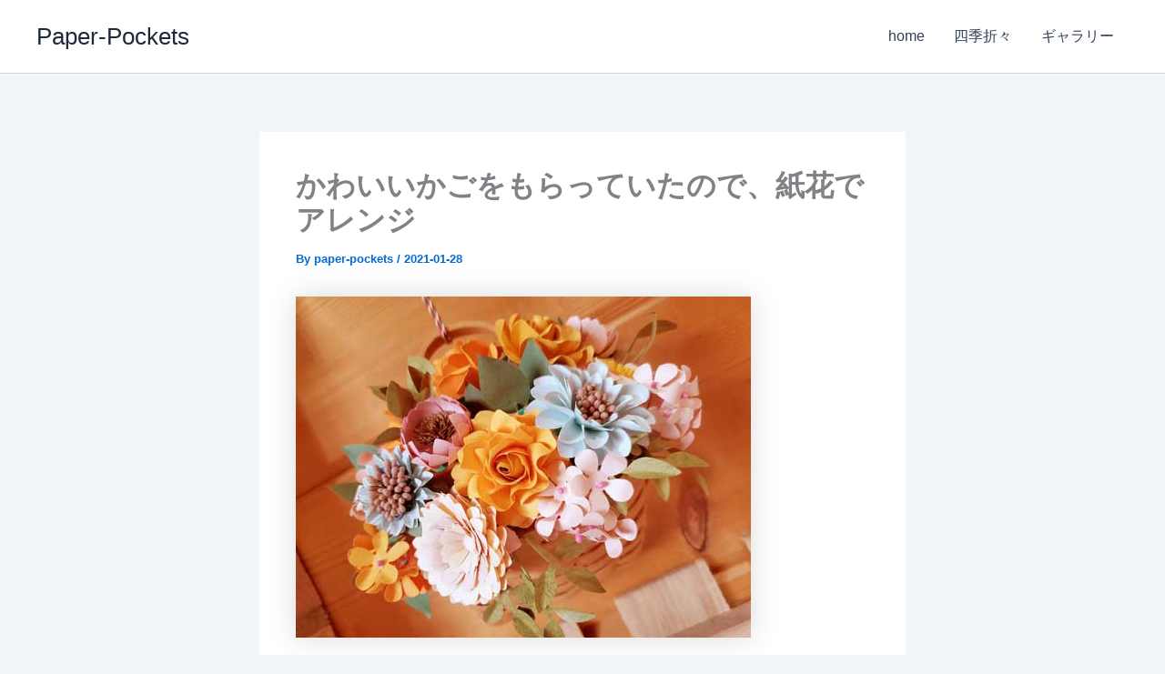

--- FILE ---
content_type: text/html; charset=utf-8
request_url: https://www.google.com/recaptcha/api2/aframe
body_size: 265
content:
<!DOCTYPE HTML><html><head><meta http-equiv="content-type" content="text/html; charset=UTF-8"></head><body><script nonce="QWfJ4Nt7_qQYp8_udqcaog">/** Anti-fraud and anti-abuse applications only. See google.com/recaptcha */ try{var clients={'sodar':'https://pagead2.googlesyndication.com/pagead/sodar?'};window.addEventListener("message",function(a){try{if(a.source===window.parent){var b=JSON.parse(a.data);var c=clients[b['id']];if(c){var d=document.createElement('img');d.src=c+b['params']+'&rc='+(localStorage.getItem("rc::a")?sessionStorage.getItem("rc::b"):"");window.document.body.appendChild(d);sessionStorage.setItem("rc::e",parseInt(sessionStorage.getItem("rc::e")||0)+1);localStorage.setItem("rc::h",'1769261956227');}}}catch(b){}});window.parent.postMessage("_grecaptcha_ready", "*");}catch(b){}</script></body></html>